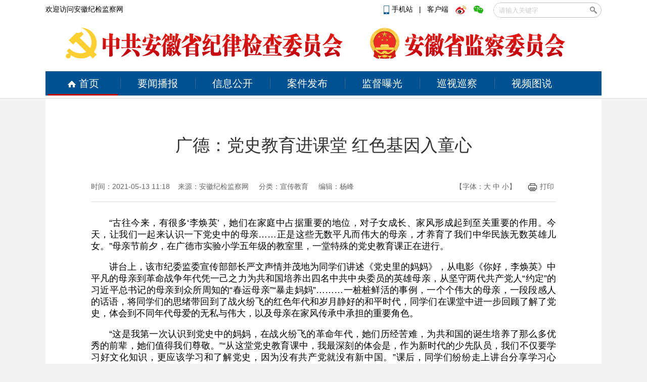

--- FILE ---
content_type: text/html
request_url: http://www.ahjjjc.gov.cn/p/93610.html
body_size: 16681
content:
 
<!DOCTYPE html>
<html>
<head>
    <meta charset="utf-8"/>
    <meta name="SiteName" content="安徽纪检监察网" />
    <meta name="SiteDomain" content="www.ahjjjc.gov.cn" />
    <meta name="ColumnName" content='宣传教育' />
    <meta name="ColumnDescription" content='宣传教育' />
    <meta name="ColumnKeywords" content='宣传教育' />
    <meta name="ColumnType" content='宣传教育' />
    <meta name="ArticleTitle" content='广德：党史教育进课堂 红色基因入童心' />
    <meta name="PubDate" content='2021-05-13 11:18' />
    <meta name="ContentSource" content='安徽纪检监察网' />
    <meta name="keywords" content="2021 纪委 学习 母亲 党史 监委"/>
    <meta name="description" content="“古往今来，有很多‘李焕英’，她们在家庭中占据重要的地位，对子女成长、家风形成起到至关重要的作用，今天，让我们来一起认识一下党史中的母亲……，正是无数平凡而伟大的母亲，才养育了我们中华人民共和国无数英雄儿..."/>
    <title>广德：党史教育进课堂 红色基因入童心_安徽纪检监察网</title>
    <link rel="shortcut icon" href="http://res.cms.anhuinews.com/t/site/10006/8a420f2cd034ee453a4a922398de2a45/assets/images/favicon.ico" type="image/x-icon" />
    <link rel="stylesheet" href="http://res.cms.anhuinews.com/t/common/pc/1/assets/css/site.css"/>
    <link rel="stylesheet" href="http://res.cms.anhuinews.com/t/common/pc/1/assets/css/index.css"/>
    <link rel="stylesheet" href="http://res.cms.anhuinews.com/t/common/pc/1/assets/css/default.css"/>
    <link rel="stylesheet" href="http://res.cms.anhuinews.com/assets/css/font-awesome.min.css"/>
    <link rel="stylesheet" href="http://res.cms.anhuinews.com/t/common/pc/1/assets/css/article_picture.css"/>
    <link rel="stylesheet" href="http://res.cms.anhuinews.com/t/common/pc/1/assets/css/article_hang.css"/>
    <link rel="stylesheet" href="http://res.cms.anhuinews.com/assets/lib/dialog/style.css"/>
	<link rel="stylesheet" href="http://res.cms.anhuinews.com/t/site/10006/8a420f2cd034ee453a4a922398de2a45/assets/css/my_css.css?v=1.021" />
    <script type="text/javascript" src="http://res.cms.anhuinews.com/assets/js/jquery.js"></script>
    <script type="text/javascript" src="http://res.cms.anhuinews.com/t/site/10006/8a420f2cd034ee453a4a922398de2a45/assets/js/slide.js"></script>
    <meta http-equiv="mobile-agent" content="format=html5; url=http://m.ahjjjc.gov.cn/p/93610.html">
    <!--<FMT id="PCorWAP" template="shared/PCorWAP" />-->
    <!--[if IE]>
    <script>
        (function() {
            if (!
                    /*@cc_on!@*/
                    0) return;
            var e = "abbr, article, aside, audio, canvas, datalist, details, dialog, eventsource, figure, footer, header, hgroup, mark, menu, meter, nav, output, progress, section, time, video".split(', ');
            var i= e.length;
            while (i--){
                document.createElement(e[i])
            }
        })()
    </script>
    <![endif]-->
	<script type="text/javascript"> 
		function setfont(size) { 
			var obj; 
			obj=document.getElementById("content"); 
			//obj.style.fontSize=size; 
			$("#content *").css({'font-size':size})
		} 
	</script> 
	<style>
.thumb-images{ width: 640px;    margin: 0 auto;}
.picture-warp-scroll-bar {    width: 640px; margin-left: 169px;}
.thumb-images .picture-thumb-item img { display:initial;}
.picture-description {width: 640px; margin-left: auto;margin-right: auto;}
</style>
</head>

<body class="body-article">

<div style="display:none;">
	<div id="member-login" class="login" style="display: block;">
		<a href="javascript:;" class="login-btn">登录</a><br>

<!-- 登录框 -->
<div class="login-box" id="login-box">
    <h3 class="title">
        <span class="icon">
            <img src="http://res.cms.anhuinews.com/a/10001/201705/59863cb29a2030946e9464627f8c1b5c.png" alt="">
        </span>
        登录新媒体云平台账号
        <button class="close" id="close-login-dialog">×</button>
    </h3>

    <!-- 主体内容 -->
    <div class="hole-box">
        <!-- 加载框 -->
        <div class="login-loading" id="login-loading">
            <img src="http://res.cms.anhuinews.com/t/site/10006/8a420f2cd034ee453a4a922398de2a45/assets//css/images/loading.gif" class="login-loading-image">
        </div>

        <!-- 登录框 -->
        <div class="login-box-ipt-area" id="login-box-ipt" style="display: none;">
            <div class="form-area">
                <div class="h20"></div>
                <div class="form-row ipt-area">
                    <label for="account" class="read-only">邮箱/手机号</label>
                    <span class="icon icon-account"></span>
                    <input type="text" class="ipt-txt account" id="accounta" autocomplete="off" placeholder="邮箱/手机号" />
                </div>
                <div class="h20"></div>
                <div class="form-row ipt-area">
                    <label for="password" class="read-only">密码</label>
                    <span class="icon icon-password"></span>
                    <input type="password" class="ipt-txt password" id="passwordd" autocomplete="off" placeholder="密码"/>
                </div>
                <div class="h20"></div>
                <div class="form-row ipt-area" id="captcha-box">
                    <label for="password" class="read-only">验证码</label>
                    <span class="icon icon-password"></span>
                    <input type="text" class="ipt-txt captcha" id="captcha" autocomplete="off" placeholder="验证码"/>
                    <span class="captcha-result" id="captcha-result"></span>
                    <img src="/index/login/captcha" class="captcha-image" id="captcha-image" alt="">
                </div>
                <div class="h20" id="captcha-box-hr"></div>
                <div class="chk-area">
                    <label class="remember-area elem-text">
                        <input type="checkbox" id="remember" class="ipt-chk" />
                        下次自动登录
                    </label>
                    <a href="/index/login/password" class="elem-text">忘记密码？</a>
                </div>
                <div class="h20"></div>
                <div class="btn-area">
                    <p class="login-submit submit" id="submits">登录</p>
                    <p class="login-submit loading" id="loading"><i class="fa fa-spinner fa-spin"></i></p>
                </div>
                <div class="h20"></div>
                <div class="txt-area">
                    <p class="elem-text regist">还没账号？<a href="/index/login/regist">立即注册</a></p>
                </div>
            </div>
            <!--无外网则隐藏-云设置可设置-->
            <!--<div class="social-login">-->
            <!--    <span class="text-title">其它登录方式</span>-->
            <!--    <div class="social-btns">-->
            <!--        <a href="/index/login/qq" class="icon icon-qq">QQ登录</a>-->
            <!--        <a href="/index/login/sina" class="icon icon-sina">新浪登录</a>-->
                    <!--<a href="/index/login/wechat" class="icon icon-wechat">微信登录</a>-->
            <!--    </div>-->
            <!--</div>-->
                    </div>

        <!-- 快速登录 -->
        <div class="login-box-quick-area" id="login-quick-box" style="display: none;">
            <div class="avatar">
                <img src="http://res.cms.anhuinews.com/t/site/10006/8a420f2cd034ee453a4a922398de2a45/assets//images/default.png" id="quick-image" alt="">
            </div>
            <p class="user-account" id="quick-nickname"></p>
            <p class="desc">点击头像快速登录</p>
            <div class="switch-btn">
                <a href="javascript:;" id="switch-account">切换账号</a>
            </div>
        </div>
    </div>
</div>
<script>
    var isLogined = false;
    var oauthConfig = {
        'mode' : 'public',
        'appUrl' : 'http://app.cms.anhuinews.com',                             // APP站点的URL
        //'appUrl' : 'http://app.ahjjjc.gov.cn',                             // APP站点的URL
        'noticeUrl' : 'http://www.ahjjjc.gov.cn/index/login/notice',       // 登录成功后，通知本站点登录的URL
        'siteid' : '10006'
    },
    key = "1acd5740b96e32f8",  // 密码加密的公钥
    iv = "1acd5740b96e32f8"; // 密码加密的公钥偏移量
</script>
<script src="http://res.cms.anhuinews.com/assets/js/aes.js"></script>
<script type="text/javascript" src="http://res.cms.anhuinews.com/t/site/10006/8a420f2cd034ee453a4a922398de2a45/assets//js/ie-placeholder.min.js"></script>
<script type="text/javascript" src="http://res.cms.anhuinews.com/assets/lib/dialog/dialog.js"></script>
<script type="text/javascript" src="http://res.cms.anhuinews.com/assets/lib/dialog/dialog-modal.js"></script>
<script type="text/javascript" src="http://app.cms.anhuinews.com/assets/member/oauth.js"></script>
<script type="text/javascript" src="http://res.cms.anhuinews.com/t/site/10006/8a420f2cd034ee453a4a922398de2a45/assets//js/member.js"></script>
	</div>
</div>
<div class="head">
	<div class="main clearfix">
		<div class="fl">
			<a href="javascript:void(0)">欢迎访问安徽纪检监察网</a>
		</div>
		<div class="fr">
			<div class="ss">
				<p style="margin-left: 5px;display: inline-block;margin-right: 20px;top: 5px;position: relative;">
					<a href="http://www.ahjjjc.gov.cn/app/report/index/id/3?type=mobile"><i></i>手机站
					</a>&nbsp;&nbsp;|&nbsp;&nbsp;
					<a target="_blank" href="http://www.ahjjjc.gov.cn/z/45672/">客户端</a>
					<a target="_blank" href="http://weibo.com/anhuijijian" class="kh weibo"></a>
					<a target="_blank" href="http://www.ahjjjc.gov.cn/z/45673/" class="kh weixin"></a>
				</p>
				<script>
function check(){
   var wd = document.getElementById("wd").value;
   
   if(wd == ""  ){
     alert("关键字不能为空");
     return false;
   }
  document.getElementById("formid").submit();
}
</script>
<form action="/s" id="formid" name="search" method="post" style="display:inline-block;float: right;">
        <!--<input type="hidden" name="alias" id="alias" value="' . $alias . '"/>-->
    <div class="search">
    <input type="text" name="wd" id="wd" autocomplete="on" placeholder="请输入关键字"/>
    <input type="button" id="search-btn" onclick = "check();"/>
	</div>
</form>
			</div>
		</div>
	<div style="clear:both"></div>

	<div class="nav_top">
		<div class="main clearfix">
			<h1><img src="http://img.cms.anhuinews.com/a/10006/202205/018b798534fc0bdd45d3bd826c335ad8.png"></h1>
			<h1><img src="http://img.cms.anhuinews.com/a/10006/202205/fc866d1756787a13ae63f3cfdd9ff2e5.png"></h1>
		</div>
	</div>

	<div class="nav">
		<div class="main clearfix">
			<a href="/" class="home"><i></i>首页</a>
			<a href="/ywbb">要闻播报</a>
			<a href="/xxgk">信息公开</a>
			<a href="/ajfb">案件发布</a>
			<a href="/jdpg">监督曝光</a>
			<a href="/ahxs">巡视巡察</a>
			<a href="/spts" class="last">视频图说</a>
			<div class="line"></div>
		</div>
	</div>
</div>
</div>
<script>
	//时间
	function date() {
		var myDate = new Date();
		var y = myDate.getFullYear();
		var d = myDate.getDate();
		var m = myDate.getMonth() + 1;
		var w = "星期" + "日一二三四五六".charAt(new Date().getDay());
		$(".time_y").text(y);
		$(".time_m").text(m);
		$(".time_d").text(d);
		$(".time_w").text(w);
	};
	date();
	//导航滑动
	var set = "";
	$(".nav > .main a").mouseenter(function() {
		var lo = $(this).position().left + 5;
		$(".nav .line").animate({
			left: lo
		}, 200);
		clearTimeout(set)
	}).mouseleave(function() {
		set = setTimeout(function() {
			$(".nav .line").animate({
				left: "5px"
			}, 200)
		}, 200);
	});
</script><div class="main">
	<div class="content clearfix child_page">
		<div class="pos" style="display:none;">
			<a href="#">首页</a>&nbsp;&gt;&nbsp;
			<a href="#">新闻中心</a>&nbsp;&gt;&nbsp;
			领导活动
		</div>
		<div class="article">
			<h2>广德：党史教育进课堂 红色基因入童心</h2>
						<h3 class="clearfix">
				<div class="fl">时间：2021-05-13 11:18&nbsp;&nbsp;&nbsp;&nbsp;来源：<a href="http://www.ahjjjc.gov.cn" target="_blank">安徽纪检监察网</a> &nbsp;&nbsp;&nbsp;&nbsp;分类：宣传教育					&nbsp;&nbsp;&nbsp;&nbsp;编辑：杨峰				</div>
				<div class="fr">
					【字体：<a href="javascript:void(0);" onclick="javascript:setfont('24px');">大</a> <a href="javascript:void(0);" onclick="javascript:setfont('18px');">中</a> <a href="javascript:void(0);" onclick="javascript:setfont('12px');">小</a>】
					&nbsp;&nbsp;&nbsp;&nbsp;
					<a href="javascript:void(0);" onclick="window.print();"><i></i>打印</a>
					<div class="share">
						
					</div>
				</div>
			</h3>
						<div class="article_content" id="content">
				 <p style="margin-top: 1em; margin-bottom: 1em; line-height: 1.33; font-size: 18px; text-indent: 2em; text-align: justify;">“古往今来，有很多‘李焕英’，她们在家庭中占据重要的地位，对子女成长、家风形成起到至关重要的作用。今天，让我们一起来认识一下党史中的母亲……正是这些无数平凡而伟大的母亲，才养育了我们中华民族无数英雄儿女。”母亲节前夕，在广德市实验小学五年级的教室里，一堂特殊的党史教育课正在进行。</p>
<p style="margin-top: 1em; margin-bottom: 1em; line-height: 1.33; font-size: 18px; text-indent: 2em; text-align: justify;">讲台上，该市纪委监委宣传部部长严文声情并茂地为同学们讲述《党史里的妈妈》，从电影《你好，李焕英》中平凡的母亲到革命战争年代凭一己之力为共和国培养出四名中共中央委员的英雄母亲，从坚守两代共产党人“约定”的习近平总书记的母亲到众所周知的“春运母亲”“暴走妈妈”………一桩桩鲜活的事例，一个个伟大的母亲，一段段感人的话语，将同学们的思绪带回到了战火纷飞的红色年代和岁月静好的和平时代，同学们在课堂中进一步回顾了解了党史，体会到不同年代母爱的无私与伟大，以及母亲在家风传承中承担的重要角色。</p>
<p style="margin-top: 1em; margin-bottom: 1em; line-height: 1.33; font-size: 18px; text-indent: 2em; text-align: justify;">“这是我第一次认识到党史中的妈妈，在战火纷飞的革命年代，她们历经苦难，为共和国的诞生培养了那么多优秀的前辈，她们值得我们尊敬。”“从这堂党史教育课中，我最深刻的体会是，作为新时代的少先队员，我们不仅要学习好文化知识，更应该学习和了解党史，因为没有共产党就没有新中国。”课后，同学们纷纷走上讲台分享学习心得。</p>
<p style="margin-top: 1em; margin-bottom: 1em; line-height: 1.33; font-size: 18px; text-indent: 2em; text-align: justify;">“我们选择在母亲节前夕开展党史学习教育进校园活动，旨在向广大青少年宣传党史，传承红色文化，进一步培养广大青少年的良好品德和爱国情操。”市纪委监委有关负责人表示，“下一步，我们将结合工作实际，采取形式多样的宣讲模式，持续开展‘举旗帜、送理论、讲党史’主题宣讲活动，教育引导广大干部群众学党史、悟思想、办实事、开新局。”</p>
<p style="margin-top: 1em; margin-bottom: 1em; line-height: 1.33; font-size: 18px; text-indent: 2em; text-align: justify;">据悉，为进一步巩固党史学习教育成果，不断提升广大干部群众学习党史的主动性和积极性，市纪委监委坚持与时俱进，不断创新载体、拓展活动平台，丰富学习教育方式，提升学习教育质效。截至目前，共开展专题学习教育7次，现场教学2次，各类主题宣讲10余场，打造以“兜底保障资金领域突出问题专项整治行动”为精选项目的10项“我为群众办实事”工作品牌，切实将党史学习教育成效转化为纪检监察机关以强有力的监督推动发展、服务民生的生动实践。（宣城市纪委监委）</p>
                
               
			</div>
			 			 <!-- 分享 -->
			 <div class="article">
                <!-- 文章投票挂件 -->
                <!--投票-->
    <!--关联投票链接-->
        <!--关联视频链接-->
                </div>
			  <!-- 文章附件 -->
            <!--无外网则隐藏-云设置可设置-->
<div class="sharebox">
    <div class="f-l ">
        <a href="javascript:digg.set('93610', 'support');" class="digg" id="support"><i class="digg-icon"></i>点赞 2</a>
                <!--<a href="javascript:longWeibo('93610');" class="weibo">发长微博</a>-->
            </div>
    <div class="f-r baidu">
        <div class="bdsharebuttonbox">
            <a title="分享到新浪微博" href="#" class="bds_tsina" data-cmd="tsina"></a>
            <a title="分享到微信" href="#" class="bds_weixin" data-cmd="weixin"></a>
            <a title="分享到QQ好友" href="#" class="bds_sqq" data-cmd="sqq"></a>
            <a title="分享到QQ空间" href="#" class="bds_qzone" data-cmd="qzone"></a>
            <a href="#" class="bds_more" data-cmd="more"></a></div>
        <script>window._bd_share_config={"common":{"bdSnsKey":{},"bdText":"","bdMini":"2","bdMiniList":false,"bdPic":"","bdStyle":"1","bdSize":"24"},"share":{}};with(document)0[(getElementsByTagName('head')[0]||body).appendChild(createElement('script')).src='http://bdimg.share.baidu.com/static/api/js/share.js?v=89860593.js?cdnversion='+~(-new Date()/36e5)];if($){
            $('.bdsharebuttonbox').on('click','[data-cmd]',function () {
                var aid,sid,cid,suffix,url;
                aid = shareVariable.aid;
                sid = shareVariable.sid;
                cid = shareVariable.cid;
                suffix = shareVariable.suffix;
                $.getJSON('http://tj'+suffix+'/tj.gif?action=share&type=pc&cid='+cid+'&sid='+sid+'&aid='+aid);

            });
        }</script>
    </div>
</div>
<div class="hr-10"></div>
			
			<div class="article_item clearfix">
				<div class="fl">
					<h4>相关新闻</h4>
					<!--相关阅读-->
                    					<ul class="news_list">
					                              <li><i></i><a href="http://www.ahjjjc.gov.cn/p/93609.html" target="_blank"><div>祁门：专项监督检查护航县属国有企业健康发展</div></a></li>
							                          <li><i></i><a href="http://www.ahjjjc.gov.cn/p/93608.html" target="_blank"><div>青阳：农民画里“话”纪律 读懂换届“十严禁”</div></a></li>
							                          <li><i></i><a href="http://www.ahjjjc.gov.cn/p/93606.html" target="_blank"><div>霍山：学百年党史 扬红廉精神</div></a></li>
							                          <li><i></i><a href="http://www.ahjjjc.gov.cn/p/93605.html" target="_blank"><div>来安：问题清单疏通主体责任落实“中梗阻”</div></a></li>
							                          <li><i></i><a href="http://www.ahjjjc.gov.cn/p/93604.html" target="_blank"><div>定远：擦亮监督探头 努力打造最优营商环境</div></a></li>
												</ul>
									</div>
				
				<div class="fr">
					<h4>新闻排行</h4>
					
        <div class="news_rank-nav clearfix">
                <a href="javascript:void(0);" class="current"><span>一天</span></a>
                <a href="javascript:void(0);"><span>一周</span></a>
                <a href="javascript:void(0);"><span>一月</span></a>
        </div>
        <div class="news_rank-content">
                       <ul class="news_list">
                        <li><a href="http://www.ahjjjc.gov.cn/dfzf/p/129804.html" target="_blank"><div>淮北：务虚谋实启新程 凝心聚力谱新篇</div></a></li>
                                <li><a href="http://www.ahjjjc.gov.cn/ywbb/p/129752.html" target="_blank"><div>省委书记梁言顺在《经济日报》发表署名文章</div></a></li>
                                <li><a href="http://www.ahjjjc.gov.cn/lzsp/p/129787.html" target="_blank"><div>【廉政时评】“小”不拒则乱“大节”</div></a></li>
                                <li><a href="http://www.ahjjjc.gov.cn/qwpl224/p/129775.html" target="_blank"><div>中国纪检监察报评论员文章丨深刻领悟中国特色反腐败之路的丰富内涵</div></a></li>
                                <li><a href="http://www.ahjjjc.gov.cn/xcjy/p/129782.html" target="_blank"><div>马鞍山：深学细悟习近平新时代中国特色社会主义思想  推进作风建设常态化长效化</div></a></li>
                                </ul>
                <ul class="news_list hidden">
                        <li><a href="http://www.ahjjjc.gov.cn/dfzf/p/129804.html" target="_blank"><div>淮北：务虚谋实启新程 凝心聚力谱新篇</div></a></li>
                                <li><a href="http://www.ahjjjc.gov.cn/djzwcf/p/129741.html" target="_blank"><div>宿州市政协原副主席、一级巡视员魏建华严重违纪违法被开除党籍</div></a></li>
                                <li><a href="http://www.ahjjjc.gov.cn/djzwcf/p/129740.html" target="_blank"><div>宣城市委原常委、宣传部原部长郭金友严重违纪违法被开除党籍和公职</div></a></li>
                                <li><a href="http://www.ahjjjc.gov.cn/ywbb/p/129710.html" target="_blank"><div>省委召开2025年度市委（工委）书记抓基层党建工作述职评议会议</div></a></li>
                                <li><a href="http://www.ahjjjc.gov.cn/ywbb/p/129723.html" target="_blank"><div>《求是》杂志发表习近平总书记重要文章《在中央城市工作会议上的讲话》</div></a></li>
                                </ul>
                <ul class="news_list hidden">
                        <li><a href="http://www.ahjjjc.gov.cn/wfzybxgdjswt300/p/129461.html" target="_blank"><div>安徽省纪委监委公开通报六起违反中央八项规定精神典型问题</div></a></li>
                                <li><a href="http://www.ahjjjc.gov.cn/dulian/p/129652.html" target="_blank"><div>电视专题片《一步不停歇 半步不退让》第一集《纠风治乱为民》</div></a></li>
                                <li><a href="http://www.ahjjjc.gov.cn/dulian/p/129664.html" target="_blank"><div>电视专题片《一步不停歇 半步不退让》第二集《严惩政商勾连腐败》</div></a></li>
                                <li><a href="http://www.ahjjjc.gov.cn/ywbb/p/129570.html" target="_blank"><div>【中国纪检监察报】安徽推进乡村小微工程领域突出问题整治 管好小工程 守护大民生</div></a></li>
                                <li><a href="http://www.ahjjjc.gov.cn/ywbb/p/129669.html" target="_blank"><div>早间播报【2026年1月13日】</div></a></li>
                                </ul>
        </div>				</div>
			</div>
			<!-- 评论 -->
            <link rel="stylesheet" href="http://res.cms.anhuinews.com/assets/templates/web/1/css/comment_system.css">
<div class="comment_system">
    <div class="form">
        <div class="username hide" id="js-comment-username"></div>
        <div class="user-img hide" id="js-comment-userimg">
            <img src="http://res.cms.anhuinews.com/assets/templates/web/1/images/comment/default_user.png">
        </div>
        <div class="user-login-btn" id="js-comment-login-btn">登录</div>
        <div class="user-boder"></div>
        <textarea placeholder="来说2句吧..." maxlength="200"></textarea>
    </div>
    <div class="form-btn">
        <div class="submit-btn ">评论一下</div>
        <div class="submit-loading hide"></div>
    </div>
    <div class="comment-title">
        <span class="text">评论</span>
        <span class="comment-number hide">
            <span class="font-b num">0</span>人参与,<span class="font-b comment-num">0</span>条评论
        </span>
    </div>
    <div class="empty-text hide">还没有评论，快来抢沙发吧！</div>
    <div class="comment-list">
        <div class="list-title hide">最热评论</div>
        <div class="list-content" id="js-comment-list-hot">

        </div>
        <div class="list-title hide">最新评论</div>
        <div class="list-content" id="js-comment-list-new">

        </div>
    </div>
    <div class="load-more hide">
        已有<em class="font-b num">0</em>人参与，点击查看更多精彩评论
    </div>



    <div class="remodal remodal-captcha" id="modal-captcha" data-remodal-options="hashTracking: false, closeOnOutsideClick: false">
        <h3 class="title">
            请输入验证码
            <button class="remodal-close remodal-close-message" id="remodal-close-captcha">×</button>
        </h3>

        <div class="captcha-content">
            <span class="captcha-lock"></span>
            <div class="captcha-image"><img class="captcha-image" id="captcha-image"></div>
            <div class="captcha-icon" id="captcha-icon"></div>
            <input type="text"
                   class="captcha-txt"
                   id="captcha-value"
                   placeholder="验证码" />
        </div>

        <div class="captcha-buttons">
            <a href="javascript: void(0);" class="captcha-btn" id="captcha-confirm">确定</a>
            <a href="javascript: void(0);" class="captcha-btn" id="captcha-cancel">取消</a>
        </div>
    </div>


    <!-- 楼层单个模板-->
    <script type="text/html" id="js-comment-list-floor-item-html">
        <div class="floor">
            <span class="comment-info">
                <div class="username"></div>
                <div class="time"></div>
            </span>
            <div class="text"></div>
            <div class="btn-list clear-both">
                <div class="flag">举报</div>
                <div class="reply-btn">回复</div>
                <div class="del-btn">删除</div>
                <div class="ding"></div>
            </div>
        </div>
    </script>
    <!-- 列表单个模板-->
    <script type="text/html" id="js-comment-list-item-html">
        <div class="item">
            <img class="user-img" src="">
            <div class="comment-content">
                <span class="comment-info">
                    <span class="comment-user">
                        <div class="username"></div>
                        <div class="ipaddress"></div>
                    </span>

                    <div class="time"></div>
                </span>
                <div class="text"></div>
                <div class="btn-list clear-both">
                    <div class="flag">举报</div>
                    <div class="reply-btn">回复</div>
                    <div class="del-btn">删除</div>
                    <div class="ding"></div>
                </div>
            </div>
        </div>
    </script>
    <!-- 评论表单模板-->
    <script type="text/html" id="js-comment-form-html">
        <div class="form-box">
            <div class="form">
                <textarea placeholder="来说2句吧..." maxlength="200"></textarea>
            </div>
            <div class="form-btn">
                <div class="submit-btn">评论一下</div>
                <div class="submit-loading hide"></div>
            </div>
        </div>

    </script>

</div>

<script>
    var comment = {
        "contentid":"93610",
        "assets":"http://res.cms.anhuinews.com/t/site/10006/8a420f2cd034ee453a4a922398de2a45/assets/",
        "resource":"http://res.cms.anhuinews.com",
        "login":"1",//是否需要登录
        "vf_code":"0",//是否需要验证码
        "appid":"1"
    };
</script>
<script src="http://res.cms.anhuinews.com/assets/templates/web/1/js/comment_system.js"></script>			<div class="app clearfix">
				<!--二维码-->
			    <div class="item">
	<span>
		<i class="w"></i>
		<p>头条号</p>
	</span>
	<img src="http://img.cms.anhuinews.com/a/10006/202006/a4b598af77efab312cab98e558773263.jpeg" width="101" height="101" />
</div>
<div class="item">
	<span>
		<i class="w"></i>
		<p>客户端</p>
	</span>
	<img src="https://img.cms.anhuinews.com/a/10006/202503/399f884284ce461280333d8c9bbd641d.jpg"  width="101" height="101" />
</div>
<div class="item">
	<span>
		<i class="weixin"></i>
		<p>微信</p>
	</span>
	<img src="http://res.cms.anhuinews.com/t/site/10006/8a420f2cd034ee453a4a922398de2a45/assets/img/weixin.png"  width="101" height="101" />
</div>
<div class="item">
	<span>
		<i class="weibo"></i>
		<p>微博</p>
	</span>
	<img src="http://res.cms.anhuinews.com/t/site/10006/8a420f2cd034ee453a4a922398de2a45/assets/img/weibo.png"  width="101" height="101" />
</div>			</div>
			
		</div>
	</div>
	
<!--底部链接-->
<!--底部链接-->
	<div class="link clearfix" style="width:1060px;">
		<!--<div class="item">
			<p><a href="/xwzx" target="_blank"><strong>新闻中心</strong></a></p>
			<p><a href="/ldhd" target="_blank">领导活动</a></p>
			<p><a href="/ywbb" target="_blank">要闻播报</a></p>
		</div>-->
		<div class="item" style="width:100px">
			<p><a href="/xxgk" target="_blank"><strong>信息公开</strong></a></p>
			<p><a href="/ldjg" target="_blank">领导机构</a></p>
			<p><a href="/zzjg" target="_blank">组织机构</a></p>
			<p><a href="/cwyjs" target="_blank">财务预决算</a></p>
			<p><a href="/p/46209.html" target="_blank">信息公开指南</a></p>
			<p><a href="/xxgknb172" target="_blank">信息公开年报</a></p>
			<p><a href="/dnfgsn" target="_blank">省内规章制度</a></p>
			<!-- <p><a href="/ggfwsxmlqd" target="_blank">公共服务事项目录清单</a></p> -->
		</div>
		<div class="item" style="width:100px">
			<p><a href="/xsxc"><strong>巡视巡察</strong></a></p>
			<p><a href="/xsgz" target="_blank">巡视工作</a></p>
			<p><a href="/xcgz" target="_blank">巡察工作</a></p>
		</div>
		
		<div class="item" style="width:90px">
			<p><a href="/shipin" target="_blank"><strong>视频</strong></a></p>
			<p><a href="/lzdt" target="_blank">纪检动态</a></p>
			<p><a href="/dulian" target="_blank">廉政视点</a></p>
			<p><a href="/wsp190" target="_blank">微视频</a></p>
			<p><a href="/lzjw" target="_blank">廉政经纬</a></p>
		</div>
		
		<div class="item" style="width:90px">
			<p><a href="/tushuo192" target="_blank"><strong>图说</strong></a></p>
			<!--<p><a href="/yzjy" target="_blank">一周“纪”语</a></p>-->
			<p><a href="/tujie" target="_blank">图解</a></p>
			<p><a href="/sheying" target="_blank">镜头</a></p>
		</div>

		<!--<div class="item" style="width:86px">
			<p><a href="/jdpg" target="_blank"><strong>监督曝光</strong></a></p>
			<p><a href="/pgt266" target="_blank">曝光台</a></p>
			<p><a href="/sfjds267" target="_blank">“四风”监督哨</a></p>
		</div>-->
		
		<div class="item" style="width:90px">
			<p><a shref="/hudong202" target="_blank"><strong>互动</strong></a></p>
			<p><a href="/app/report/index/id/3" target="_blank">月评"e"题</a></p>
			<p><a href="/app/report/index/" target="_blank">留言板</a></p>
			<p><a href="/hfxd" target="_blank">回复选登</a></p>
		</div>
		
		<div class="item" style="width:90px">
			<p><a href="/luntan209" target="_blank"><strong>论坛</strong></a></p>
			<p><a href="/lzsp" target="_blank">廉政时评</a></p>
			<p><a href="/guandian" target="_blank">观点</a></p>
			<p><a href="/qfy215" target="_blank">清风苑</a></p> 
		</div>
		
		<div class="item" style="width:100px">
			<p><a href="/qfxt" target="_blank"><strong>清风学堂</strong></a></p>
			<p><a href="/gcsy" target="_blank">高层声音</a></p>
			<p><a href="/ywzd221" target="_blank">业务指导</a></p>
			<p><a href="/qwpl224" target="_blank">权威评论</a></p>
			<p><a href="/llsy" target="_blank">理论视野</a></p>
		</div>
		
		<div class="item" style="width:100px">
			<p><a href="/gzdt" target="_blank"><strong>工作动态</strong></a></p>
			<p><a href="/dfzf" target="_blank">党风政风</a></p>
			<p><a href="/ajfb" target="_blank">审查调查</a></p>
			<p><a href="/xfjb" target="_blank">信访举报</a></p>
			<p><a href="/zzrs" target="_blank">组织人事</a></p>
			<p><a href="/pzjg" target="_blank">派驻机构</a></p>
			<p><a href="/xcgz" target="_blank">巡察工作</a></p>
			<p><a href="/xcjy" target="_blank">宣传教育</a></p>
			<p><a href="/yffb" target="_blank">预防腐败</a></p>
			<p><a href="/tszs" target="_blank">高校企业</a></p>
		</div>
		
		<div class="item" style="width:100px">
			<p><a href="/lzjy" target="_blank"><strong>廉政教育</strong></a></p>
			<p><a href="/hl248" target="_blank">忏悔录</a></p>
			<p><a href="/yajs" target="_blank">以案警示</a></p>
			<p><a href="/qlby" target="_blank">勤廉榜样</a></p>
			<p><a href="/wszg" target="_blank">网上展馆</a></p>
		</div>
		
		<div class="item" style="width:100px">
			<p><a href="/ljwh" target="_blank"><strong>廉洁文化</strong></a></p>
			<p><a href="/hfwx" target="_blank">徽风皖训</a></p>
			<p><a href="/lsjd" target="_blank">廉史今读</a></p>
			<p><a href="/yfys" target="_blank">移风易俗</a></p>
			<p><a href="/dushu" target="_blank">读书</a></p>
			<p><a href="/gygg" target="_blank">广告·漫画</a></p>
		</div>
		
	</div>
	
	<div class="link_SH" style="width:1060px;clear:both;">
		<div class="link_nav clearfix">
			<a href="javascript:void(0);">重点链接<i></i></a>
			<a href="javascript:void(0);">全国纪检监察网站<i></i></a>
			<a href="javascript:void(0);">市县(区)纪检监察网站群<i></i></a>
			<a href="javascript:void(0);">派驻纪检监察机构<i></i></a>
			<a href="javascript:void(0);">院校企业<i></i></a>
			<a href="javascript:void(0);">新闻媒体<i></i></a>
		</div>
		<div class="link_box">
			<div class="link_cont hidden">
				<div class="cont_box">
					<p class="clearfix">
						<a href="http://www.gov.cn/" target="_blank">中央人民政府</a>
						<a href="http://www.ccdi.gov.cn/" target="_blank">中央纪委国家监委网站</a>
						<a href="http://www.ah.gov.cn/"   target="_blank">安徽省人民政府</a>
						<a href="http://www.ahxf.gov.cn/" target="_blank">安徽先锋网</a>
					</p>
				</div>
			</div>
			
			<div class="link_cont hidden">
				<div class="cont_box chengshi">
					<p class="clearfix">
						<a href="http://www.bjsupervision.gov.cn" target="_blank">北京</a>
						<a href="http://www.tjjw.gov.cn" target="_blank">天津</a>
						<a href="http://www.hebcdi.gov.cn" target="_blank">河北</a>
						<a href="http://www.sxdi.gov.cn" target="_blank">山西</a>
						<a href="http://www.nmgjjjc.gov.cn" target="_blank">内蒙古</a>
						<a href="http://www.lnsjjjc.gov.cn" target="_blank">辽宁</a>
						<a href="http://ccdijl.gov.cn" target="_blank">吉林</a>
						<a href="http://www.hljjjjc.gov.cn" target="_blank">黑龙江</a>
						<a href="http://www.shjjjc.gov.cn" target="_blank">上海</a>
						<a href="http://www.jssjw.gov.cn" target="_blank">江苏</a>
						<a href="http://www.zjsjw.gov.cn" target="_blank">浙江</a>
						<a href="http://www.ahjjjc.gov.cn" target="_blank">安徽</a>
						<a href="http://www.fjcdi.gov.cn" target="_blank">福建</a>
						<a href="http://www.jxdi.gov.cn" target="_blank">江西</a>
						<a href="http://www.sdjj.gov.cn" target="_blank">山东</a>
						<a href="http://www.hnsjct.gov.cn" target="_blank">河南</a>
						<a href="http://www.hbjwjc.gov.cn" target="_blank">湖北</a>
						<a href="http://www.sxfj.gov.cn" target="_blank">湖南</a>
						<a href="http://www.gdjct.gd.gov.cn" target="_blank">广东</a>
						<a href="http://www.gxjjw.gov.cn" target="_blank">广西</a>
						<a href="http://www.hnlzw.net" target="_blank">海南</a>
						<a href="http://jjc.cq.gov.cn" target="_blank">重庆</a>
						<a href="http://www.scjc.gov.cn" target="_blank">四川</a>
						<a href="http://www.gzdis.gov.cn" target="_blank">贵州</a>
						<a href="http://www.jjjc.yn.gov.cn" target="_blank">云南</a>
						<a href="http://www.xzjjw.gov.cn" target="_blank">西藏</a>
						<a href="http://www.qinfeng.gov.cn" target="_blank">陕西</a>
						<a href="http://www.gsjw.gov.cn" target="_blank">甘肃</a>
						<a href="http://www.nxjjjc.gov.cn" target="_blank">宁夏</a>
						<a href="http://www.qhjc.gov.cn" target="_blank">青海</a>
						
						<a href="http://btjw.xjbt.gov.cn" target="_blank">新疆生产建设兵团</a>
					</p>

				</div>
			</div>
			
			<div class="link_cont hidden">
				<div class="cont_box">
					<p><a href="http://www.hfsjw.gov.cn/" target="_blank"><strong>合肥</strong></a></p>
					<p class="clearfix">
						<a href="http://www.fdxjw.gov.cn" target="_blank">肥东县</a>
						<a href="http://www.fxlz.gov.cn" target="_blank">肥西县</a>
						<a href="http://www.chsjw.gov.cn" target="_blank">巢湖市</a>
						<a href="http://www.ljjjjc.gov.cn" target="_blank">庐江县</a>
						<a href="http://yh.hfsjw.gov.cn/" target="_blank">瑶海区</a>
						<a href="http://ly.hfsjw.gov.cn/" target="_blank">庐阳区</a>
						<a href="http://www.cfxjw.gov.cn/" target="_blank">长丰县</a>
						<a href="http://bh.hfsjw.gov.cn/" target="_blank">包河区</a>
						<a href="http://ss.hfsjw.gov.cn/" target="_blank">蜀山区</a>
					</p>
					<p><a href="http://www.hbjjjc.gov.cn/" target="_blank"><strong>淮北</strong></a></p>
					<p class="clearfix">
						<a href="http://www.hbdjjjjc.gov.cn/" target="_blank">杜集区</a>
						<a href="http://www.xsqjw.gov.cn" target="_blank">相山区</a>
						<a href="http://www.hblsjjjc.gov.cn" target="_blank">烈山区</a>
						<a href="http://www.ahsxjjjc.gov.cn" target="_blank">濉溪县</a>
					</p>
					<p><a href="http://www.bzjjjc.gov.cn/" target="_blank"><strong>亳州</strong></a></p>
					<p class="clearfix">
						<a href="http://www.qcjjjc.gov.cn" target="_blank">谯城区</a>
						<a href="http://www.gyxjjjc.gov.cn" target="_blank">涡阳县</a>
						<a href="http://www.mcjjjc.gov.cn" target="_blank">蒙城县</a>
						<a href="http://lx.bzjjjc.gov.cn/" target="_blank">利辛县</a>
					</p>
					<p><a href="http://www.szjjjc.gov.cn/" target="_blank"><strong>宿州</strong></a></p>
					<p class="clearfix">
						<a href="http://www.yqjjjc.gov.cn" target="_blank">埇桥区</a>
						<a href="http://www.dsjjjc.gov.cn" target="_blank">砀山县</a>
						<a href="http://www.xxjjjc.gov.cn" target="_blank">萧县</a>
						<a href="http://www.lblzw.gov.cn/" target="_blank">灵璧县</a>
						<a href="http://www.sxjjw.gov.cn/" target="_blank">泗县</a>
					</p>
					<p><a href="http://www.ahbbjjjc.gov.cn/" target="_blank"><strong>蚌埠</strong></a></p>
					<p class="clearfix">
						<a href="http://www.ahbbjjjc.gov.cn:8002/" target="_blank">蚌山区</a>
						<a href="http://www.ahbbjjjc.gov.cn:8001/" target="_blank">龙子湖区</a>
						<a href="http://www.ahbbjjjc.gov.cn:8003/" target="_blank">禹会区</a>
						<a href="http://www.ahbbjjjc.gov.cn:8004/" target="_blank">淮上区</a>
						<a href="http://www.ahbbjjjc.gov.cn:8005/" target="_blank">怀远县</a>
						<a href="http://www.ahbbjjjc.gov.cn:8007/" target="_blank">固镇县</a>
						<a href="http://www.ahbbjjjc.gov.cn:8006/" target="_blank">五河县</a>
					</p>
					<p><a href="http://www.fyjjjc.gov.cn/" target="_blank"><strong>阜阳</strong></a></p>
					<p class="clearfix">
						<a href="http://www.yzjjjc.gov.cn" target="_blank">颍州区</a>
						<a href="http://www.fyydjjjc.gov.cn" target="_blank">颍东区</a>
						<a href="http://www.fyyqjjjc.gov.cn" target="_blank">颍泉区</a>
						<a href="http://www.lqjjjc.gov.cn/" target="_blank">临泉县</a>
						<a href="http://www.thjjjc.gov.cn" target="_blank">太和县</a>
						<a href="http://fn.fyjjjc.gov.cn/" target="_blank">阜南县</a>
						<a href="http://ys.fyjjjc.gov.cn/" target="_blank">颍上县</a>
						<a href="http://js.fyjjjc.gov.cn/" target="_blank">界首市</a>
					</p>
					<p><a href="http://www.hnjjjc.gov.cn/" target="_blank"><strong>淮南</strong></a></p>
					<p class="clearfix">
						<a href="http://www.sxjjjc.gov.cn/" target="_blank">寿县</a>
						<a href="http://www.hntjajw.gov.cn/" target="_blank">田家庵区</a>
						<a href="http://www.bgsjw.gov.cn/" target="_blank">八公山区</a>
						<a href="http://ft.hnjjjc.gov.cn/" target="_blank">凤台县</a>
						<a href="http://www.pjqjw.gov.cn/" target="_blank">潘集区</a>
						<a href="http://www.hnmjjw.gov.cn/" target="_blank">毛集实验区</a>
						<a href="http://www.hndt.gov.cn/ztlm/dtjjjcw/index.html" target="_blank">大通区</a>
						<a href="http://www.hnxjjjw.gov.cn/" target="_blank">谢家集区</a>
					</p>
					<p><a href="http://www.czlz.gov.cn/default.aspx" target="_blank"><strong>滁州</strong></a></p>
					<p class="clearfix">
						
						<a href="http://www.czlyjjjc.gov.cn/" target="_blank">琅琊区</a>
						
						<a href="http://www.laqfw.gov.cn" target="_blank">来安县</a>
						<a href="http://www.qjjjjc.gov.cn" target="_blank">全椒县</a>
						<a href="http://www.dyxjjjc.gov.cn" target="_blank">定远县</a>
						<a href="http://www.ahfyjjjc.gov.cn/" target="_blank">凤阳县</a>
						<a href="http://www.tcjjjc.gov.cn" target="_blank">天长市</a>
						<a href="http://jw.cznq.gov.cn/" target="_blank">南谯区</a>
						<a href=" http://www.mgjw.gov.cn/" target="_blank">明光市</a>
                       
					</p>
					<p><a href="http://www.lajjjc.gov.cn/" target="_blank"><strong>六安</strong></a></p>
					<p class="clearfix">
					    <a href="http://www.hqjjjc.gov.cn" target="_blank">霍邱县</a>
						<a href="http://www.scjjjc.gov.cn/" target="_blank">舒城县</a>
						<a href="http://www.hsxjw.gov.cn/" target="_blank">霍山县</a>
						<a href="http://www.lajzjjjc.gov.cn/" target="_blank">金寨县</a>
						<a href="http://www.jajjjc.gov.cn/" target="_blank">金安区</a>
						<a href="http://www.yajw.gov.cn/" target="_blank">裕安区</a>
						<a href="http://www.yjjjjc.gov.cn/" target="_blank">叶集区</a>
					</p>
					<p><a href="http://www.masdl.gov.cn/" target="_blank"><strong>马鞍山</strong></a></p>
					<p class="clearfix">
						
						<a href="http://hx.masdl.gov.cn/" target="_blank">和县</a>
						<a href="http://dt.masdl.gov.cn/" target="_blank">当涂县</a>
						<a href="http://hsq.masdl.gov.cn/" target="_blank">花山区</a>
						<a href="http://ysq.masdl.gov.cn/" target="_blank">雨山区</a>
						<a href="http://bwq.masdl.gov.cn/" target="_blank">博望区</a>
						<a href="http://hs.masdl.gov.cn/" target="_blank">含山县</a>
					</p>
					<p><a href="http://www.whjjw.gov.cn/" target="_blank"><strong>芜湖</strong></a></p>
					<p class="clearfix">
						<a href="http://www.jjjjjc.gov.cn/" target="_blank">鸠江区</a>
						
						<a href="http://www.whxjw.gov.cn" target="_blank">湾沚区</a>
						<a href="http://www.fcjjjc.gov.cn" target="_blank">繁昌区</a>
						<a href="http://www.nllz.gov.cn/" target="_blank">南陵县</a>
						<a href="http://www.yjqjw.gov.cn/" target="_blank">弋江区</a>
						<a href="http://www.wwjjjc.gov.cn/" target="_blank">无为市</a>
						<a href="http://www.qfjh.gov.cn" target="_blank">镜湖区</a>
					</p>
					<p><a href="http://www.xcjjjc.gov.cn/" target="_blank"><strong>宣城</strong></a></p>
					<p class="clearfix">
						<a href="http://www.jdjjjc.gov.cn/" target="_blank">旌德县</a>
						<a href="http://d.xuanzhou.gov.cn/XzJwjcj/" target="_blank">宣州区</a>
						<a href="http://www.jxjjjc.gov.cn/" target="_blank">泾县</a>
						<a href="http://www.ahlxjjjc.gov.cn/" target="_blank">郎溪县</a>
						<a href="http://www.gdjjjc.gov.cn/" target="_blank">广德县</a>
						<a href="http://www.ngjw.gov.cn/" target="_blank">宁国市</a>
						<a href="http://www.cnjxjw.gov.cn/" target="_blank">绩溪县</a>
					</p>
					<p><a href="http://www.tljw.gov.cn/" target="_blank"><strong>铜陵</strong></a></p>
					<p class="clearfix">
						<a href="http://www.tgsqjjjc.gov.cn" target="_blank">铜官区</a>
						<a href="http://www.tljqjw.gov.cn/" target="_blank">郊区</a>
						<a href="http://www.ahtlxjjjc.gov.cn" target="_blank">义安区</a>
						<a href="http://www.aqzyjjjc.gov.cn" target="_blank">枞阳县</a>
					</p>
					<p><a href="http://www.czjjjcw.gov.cn/" target="_blank"><strong>池州</strong></a></p>
					<p class="clearfix">
						<a href="http://www.guichijjjc.gov.cn/" target="_blank">贵池区</a>
	                    <a href="http://www.dzxjw.gov.cn/" target="_blank">东至县</a>
	                    <a href="http://www.stjjjc.gov.cn/" target="_blank">石台县</a>
						<a href="http://www.jjw.gov.cn/" target="_blank">青阳县</a> 
					</p>
					<p><a href="http://www.aqjjjc.gov.cn" target="_blank"><strong>安庆</strong></a></p>
					<p class="clearfix">
											<a>迎江区</a>
						<a href="http://www.ahhnjjjc.gov.cn/" target="_blank">怀宁县</a>
						<a href="http://www.ahqsjjw.gov.cn/" target="_blank">潜山市</a>
						<a href="http://www.ssjjjc.gov.cn" target="_blank">宿松县</a>
						<a href="http://www.wjlzw.gov.cn" target="_blank">望江县</a>
						<a href="http://www.aqyxjjjc.gov.cn/" target="_blank">岳西县</a>
						<a href="http://www.ahtcjw.gov.cn/" target="_blank">桐城市</a>
						<a href="http://www.dgjjjc.gov.cn/" target="_blank">大观区</a>
						<a href="http://www.aqthjjjc.gov.cn" target="_blank">太湖县</a>
						<a href="http://www.yxjw.gov.cn/ " target="_blank">宜秀区</a>
						
					</p>
						<p><a href="http://www.hsjw.gov.cn/" target="_blank"><strong>黄山</strong></a></p>
					<p class="clearfix">
						<a href="http://tx.hsjjjc.gov.cn/" target="_blank">屯溪区</a>
						<a href="http://www.hsqjjjc.gov.cn" target="_blank">黄山区</a>
						<a href="http://www.hzqjjjc.gov.cn/" target="_blank">徽州区</a>
						<a href="http://yx.hsjjjc.gov.cn/" target="_blank">歙县</a>
						<a href="http://www.xnxjw.gov.cn/" target="_blank">休宁县</a>
						<a href="http://www.qmjjjc.gov.cn" target="_blank">祁门县</a>
						<a href="http://yx.hsjjjc.gov.cn/" target="_blank">黟县</a>
					</p>

				</div>
			</div>
			
				<div class="link_cont hidden">
				<div class="cont_box pzjg">
					<p class="clearfix">
					    <a href="http://ah.wenming.cn/jjjc/" target="_blank">驻省委宣传部纪检监察组</a>
					    <a href="http://jjjc.ahtz.gov.cn/" target="_blank">驻省委统战部纪检监察组</a>
		
						<a href="http://jyt.ah.gov.cn/znbm/pzjg/33752941.html" target="_blank">驻省教育厅纪检监察组</a>
						<a href="http://kjt.ah.gov.cn/jjzc/zzrw/index.html" target="_blank">驻省科学技术厅纪检监察组</a>
			<a href="http://www.ahcaw.com/topic/node_105796.html">驻省委政法委纪检监察组</a>
						<a href="http://gat.ah.gov.cn/jwzx/ztzl/ahgajjjcw/index.html" target="_blank">驻省公安厅纪检监察组</a>
	<a href="http://czt.ah.gov.cn/zdzt/ahsjwzscztjjz/index.html">驻省财政厅纪检监察组</a>
						<a href="https://hrss.ah.gov.cn/hdjliu/ztjjz/index.html" target="_blank">驻省人力资源和社会保障厅纪检监察组</a>
						<a href="http://jx.ah.gov.cn/sy/syzx/ztzl/zhzt/jjjcz/index.html" target="_blank">驻省商务厅纪检监察组</a>
						<a href="https://ct.ah.gov.cn/sjwjwzswhhlytjjjcz/index.html" target="_blank">驻省文化和旅游厅纪检监察组</a>
	
						<a href="http://wjw.ah.gov.cn/ztzl/zwjjjcz/index.html" target="_blank">驻省卫生和计划生育委员会纪检监察组</a>
						<a href="http://sjt.ah.gov.cn/lzjs/index.html" target="_blank">驻省审计厅纪检监察组</a>
						<a href="http://gzw.ah.gov.cn/ztzl/zt/ahsjwjwzsgzwjjjcz" target="_blank">驻省国资委纪检监察组</a>
						<a href="http://amr.ah.gov.cn/xwdt/ztzl/sjwzsgsjjjz/index.html" target="_blank">驻省市场监督管理局</a>
						<a href="http://ahjjw.chinacourt.org/" target="_blank">驻省高院纪检监察组</a>
						<a href="http://www.ah.jcy.gov.cn/dwjs/jjjc/index.shtml" target="_blank">驻省检察院纪检监察组</a>
						<a href="https://jjjc.ahghw.org.cn/index.html" target="_blank">驻省总工会机关纪检监察组</a>
						<a href="http://www.ahszgw.gov.cn/jjw/" target="_blank">省直纪工委</a>
						<a href="http://sjt.ah.gov.cn/lzjs/index.html" target="_blank">驻省审计厅纪检监察组</a>
					</p>
				</div>
			</div>

			<div class="link_cont hidden">
				<div class="cont_box yxqy">
					<p><a href="http://www.tljw.gov.cn/" target="_blank"><strong>院校</strong></a></p>
					    <p class="clearfix">
						<a target="_blank" href="https://jjjc.ustc.edu.cn/">中国科学技术大学纪委</a>
						<a target="_blank" href="http://jiwei.hfut.edu.cn/">合肥工业大学纪委</a>
						<a target="_blank" href="http://jwjc.ahu.edu.cn">安徽大学纪委</a>
						<a target="_blank" href="http://jw.ahau.edu.cn/">安徽农业大学纪委</a>
						<a target="_blank" href="http://jwjc.ahmu.edu.cn/">安徽医科大学纪委</a>
						<a target="_blank" href="http://jw.ahtcm.edu.cn/">安徽中医药大学纪委</a>
						<a target="_blank" href="http://www.ahjzu.edu.cn/jwjc/">安徽建筑大学纪委</a>
						<a target="_blank" href="http://jwjcs.hfnu.edu.cn/">合肥师范学院纪委</a>
						<a target="_blank" href="http://www.ahtvu.ah.cn/jwbgs/">安徽广播电视大学纪委</a>
						<a target="_blank" href="http://jw.chnu.edu.cn/bmxw">淮北师范大学纪委</a>
						
						<a target="_blank" href="http://ffcl.aufe.edu.cn/">安徽财经大学纪委</a>
						<a target="_blank" href="http://jwjsc.bbmc.edu.cn/">蚌埠医学院纪委</a>
						<a target="_blank" href="http://jiwei.bbc.edu.cn/">蚌埠学院纪委</a>
						<a target="_blank" href="http://www.fynu.edu.cn/jwb/">阜阳师范大学纪委</a>
						<a target="_blank" href="http://jjw.aust.edu.cn/">安徽理工大学纪委</a>
						<a target="_blank" href="http://jww.hnnu.edu.cn/">淮南师范学院纪委</a>
						<a target="_blank" href="https://www.ahstu.edu.cn/jwnew/">安徽科技学院纪委</a>
						<a target="_blank" href="http://jsc.wxc.edu.cn/">皖西学院纪委</a>
						<a target="_blank" href="http://jsc.chzu.edu.cn/jjjcw/">滁州学院纪委</a>
						<a target="_blank" href="http://www.chu.edu.cn/jwjsc/">巢湖学院纪委</a>
						<a target="_blank" href="http://jw.ahut.edu.cn/">安徽工业大学纪委</a>
						<a target="_blank" href="http://jwjcc.ahnu.edu.cn/">安徽师范大学纪委</a>
						<a target="_blank" href="http://jwb.ahpu.edu.cn/">安徽工程大学纪委</a>
						<a target="_blank" href="http://jw.wnmc.edu.cn/">皖南医学院纪委</a>
						<a target="_blank" href="http://jiwei.tlu.edu.cn/">铜陵学院纪委</a>
						<a target="_blank" href="http://jwjc.czu.edu.cn/">池州学院纪委</a>
						
						<a target="_blank" href="http://jjjc.hsu.edu.cn/">黄山学院纪委</a>
						
						<a target="_blank" href="https://www.ahbvc.edu.cn/jwbgs/">安徽工商职业学院纪委</a>
						<a target="_blank" href="http://www.abc.edu.cn/jiwei/">安徽商贸职业技术学院纪委</a>
						<a target="_blank" href="http://js.ahcme.edu.cn/">安徽机电职业技术学院纪委</a>
						<a target="_blank" href="https://www.amtc.edu.cn/jwjc/">安徽广播影视职业技术学院纪委</a>
					</p>
					<p><a href="http://www.czjjjcw.gov.cn/" target="_blank"><strong>企业</strong></a></p>
					<p class="learfix">
						<a href="http://www.chinaconch.com/conch/_105/_365/index.html" target="_blank">安徽省海螺集团有限责任公司纪委</a>
						<a href="http://www.wenergy.com.cn/jjjc/" target="_blank">安徽省能源集团有限责任公司纪委</a>
						<a href="http://www.amig.com.cn/web/Channel.aspx?Chn=376" target="_blank">安徽军工集团控股有限公司纪委</a>
						<a href="http://www.aceg.com.cn/list/jjjc" target="_blank">安徽建工集团有限公司纪委</a> 
						<a href="http://www.ahlyjt.com/info.php?class_id=105" target="_blank">安徽省旅游集团纪委</a>
						<a href="http://www.huishang.com.cn/info.php?class_id=103102" target="_blank">安徽省徽商集团有限公司纪委 </a>
						<a href="http://www.aitg.cn/news/2/19.html" target="_blank">安徽国贸集团控股有限公司纪委</a> 
											</p>
				</div>
			</div>


			
			<div class="link_cont hidden">
				<div class="cont_box">
					<p class="clearfix">
						<a href="http://cpc.people.com.cn" target="_blank">中国共产党新闻网</a>
						<a href="http://www.people.com.cn" target="_blank">人民网</a>
						<a href="http://www.xinhuanet.com" target="_blank">新华网</a>
						<a href="http://www.gmw.cn" target="_blank">光明网</a>
						<a href="http://www.qstheory.cn" target="_blank">求是网</a>
						<a href="http://www.anhuinews.com" target="_blank">中安在线</a>
						<a href="http://www.hf365.com" target="_blank">合肥在线</a>
					</p>

				</div>
			</div>
			
		</div>
	</div>
	
	
	<!--底部版权-->
	<div class="foot" style="width: 700px;">
		<span class="icon"><script type="text/javascript">document.write(unescape("%3Cspan id='_ideConac' %3E%3C/span%3E%3Cscript src='http://dcs.conac.cn/js/13/000/0000/60593747/CA130000000605937470001.js' type='text/javascript'%3E%3C/script%3E"));</script></span>
		<div class="content">
			<p>版权所有&nbsp;&nbsp;中共安徽省纪律检查委员会&nbsp;&nbsp;安徽省监察委员会&nbsp;&nbsp;|&nbsp;&nbsp;未经许可禁止复制或镜像</p>
			<p>合肥市包河区中山路1号&nbsp;&nbsp;邮政编码：230091</p>
			<p><i></i>ICP备案：<a href="https://beian.miit.gov.cn/">皖ICP备07004725号-31</a></p>
			<p>安徽新媒体集团技术支持</p>
		</div>
	</div>
</div>
<!-- Cmstop pv 统计代码，勿删 -->
<script type="text/javascript">
    var shareVariable = {
        sid: '10006',
        aid: '1',
        cid: '93610',
        suffix: '.cms.anhuinews.com'
    };
    window.TJ = 'http://tj.cms.anhuinews.com/tj.gif';
    (function() {
        var unique = (function () {
            var time= (new Date()).getTime()+'-', i=0;
            return function () {
                return time + (i++);
            }
        })();

        var imgLog = function (url) {
            var data = window['imgLogData'] || (window['imgLogData'] = {});
            var img = new Image();
            var uid = unique();
            img.onload = img.onerror = function () {//销毁一些对象
                img.onload = img.onerror = null;
                img = null;
                delete data[uid];
            };
            img.src = url + '&_uid=' + uid;
        };
        var src = window.TJ + '?sid=' + shareVariable.sid + '&cid=' + shareVariable.cid + '&aid=' + shareVariable.aid + '&url='+location.href;
        imgLog(src);
    })();

//底部链接切换
var cl = "";
$(".link_nav a").mouseenter(function(){
	$(this).addClass("current").siblings().removeClass("current");
	$(".link_box .link_cont").eq($(".link_nav a").index(this)).show().siblings().hide();
}).mouseleave(function(){
	var t = $(this);
	cl = setTimeout(function(){
		t.removeClass("current");
		$(".link_box .link_cont").hide();
	})
});
$(".link_box .link_cont").mouseenter(function(){
	clearTimeout(cl);
	$(this).show();
}).mouseleave(function(){
	$(this).hide();
	$(".link_nav a").removeClass("current");
});
</script>
<script>
var _hmt = _hmt || [];
(function() {
  var hm = document.createElement("script");
  hm.src = "https://hm.baidu.com/hm.js?90360d0915819c79e8a5c116fdf5e075";
  var s = document.getElementsByTagName("script")[0]; 
  s.parentNode.insertBefore(hm, s);
})();
</script>


<script id="longweibo-template" type="text/template">
    <div class="lw-dialog">
        <div class="lw-img-outter">
            <div class="lw-img"><p><img class="loading" src="http://res.cms.anhuinews.com/assets/images/loading.gif"/></p></div>
        </div>
        <div class="lw-button-panel">
            <a href="javascript:longWeiboSina('广德：党史教育进课堂 红色基因入童心');" class="weibo"><div class="lw-sina-button f-fl f-csp"></div></a>
            <a href="javascript:longWeiboTencent('广德：党史教育进课堂 红色基因入童心');" class="weibo"><div class="lw-tencent-button f-fr f-csp"></div></a>
        </div>
    </div>
</script>
<script type="text/javascript" src="http://res.cms.anhuinews.com/assets/lib/qrcode/qrcode.min.js"></script>
<script type="text/javascript" src="http://res.cms.anhuinews.com/t/common/pc/1/assets//js/common.js"></script>
<script type="text/javascript" src="http://res.cms.anhuinews.com/t/common/pc/1/assets//js/index.js"></script>
<script type="text/javascript" src="http://res.cms.anhuinews.com/assets/lib/jquery.corner/jquery.corner.js"></script>
<script type="text/javascript" src="http://res.cms.anhuinews.com/assets/lib/qrcode/qrcode.min.js"></script>
<link rel="stylesheet" href="http://res.cms.anhuinews.com/assets/lib/kdialog/style.css" />
<script src="http://res.cms.anhuinews.com/assets/lib/kdialog/dialog.js"></script>
<script type="text/javascript" src="http://res.cms.anhuinews.com/t/site/10006/8a420f2cd034ee453a4a922398de2a45/assets//js/common.js"></script>
<script type="text/javascript" src="http://res.cms.anhuinews.com/t/site/10006/8a420f2cd034ee453a4a922398de2a45/assets//js/article.js"></script>
<script src="http://res.cms.anhuinews.com/t/site/10006/8a420f2cd034ee453a4a922398de2a45/assets//js/jplayer/jquery.jplayer.min.js"></script>
<script src="http://res.cms.anhuinews.com/t/site/10006/8a420f2cd034ee453a4a922398de2a45/assets//js/myAudio.js"></script>
<script type="text/javascript" src="http://res.cms.anhuinews.com/t/site/10006/8a420f2cd034ee453a4a922398de2a45/assets//js/article_picture.js"></script>
<script type="text/javascript" src="http://res.cms.anhuinews.com/t/site/10006/8a420f2cd034ee453a4a922398de2a45/assets//js/article_hang.js"></script>

<script>
//tab切换
function tab_slide(tab,con){
	$(tab).mouseenter(function(){
		$(this).addClass("current").siblings().removeClass("current");	
		$(con).eq($(tab).index(this)).show().siblings().hide();
	});
};
tab_slide(".news_rank-nav a",".news_rank-content .news_list");
</script>
</body>
</html>
